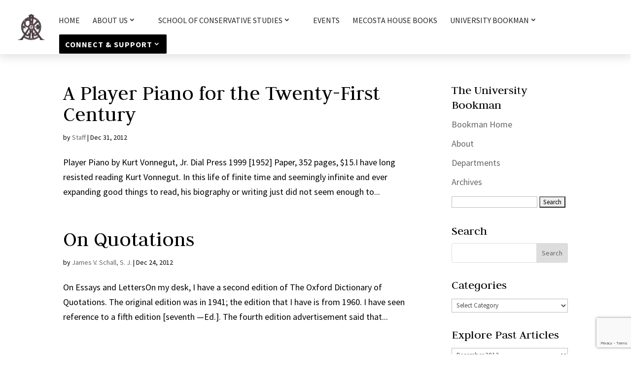

--- FILE ---
content_type: text/html; charset=utf-8
request_url: https://www.google.com/recaptcha/api2/anchor?ar=1&k=6LcMUc8UAAAAAIXVDORYarSXQOjT44iSnDa4K9q5&co=aHR0cHM6Ly9raXJrY2VudGVyLm9yZzo0NDM.&hl=en&v=PoyoqOPhxBO7pBk68S4YbpHZ&size=invisible&anchor-ms=20000&execute-ms=30000&cb=s4rat2he02gv
body_size: 48638
content:
<!DOCTYPE HTML><html dir="ltr" lang="en"><head><meta http-equiv="Content-Type" content="text/html; charset=UTF-8">
<meta http-equiv="X-UA-Compatible" content="IE=edge">
<title>reCAPTCHA</title>
<style type="text/css">
/* cyrillic-ext */
@font-face {
  font-family: 'Roboto';
  font-style: normal;
  font-weight: 400;
  font-stretch: 100%;
  src: url(//fonts.gstatic.com/s/roboto/v48/KFO7CnqEu92Fr1ME7kSn66aGLdTylUAMa3GUBHMdazTgWw.woff2) format('woff2');
  unicode-range: U+0460-052F, U+1C80-1C8A, U+20B4, U+2DE0-2DFF, U+A640-A69F, U+FE2E-FE2F;
}
/* cyrillic */
@font-face {
  font-family: 'Roboto';
  font-style: normal;
  font-weight: 400;
  font-stretch: 100%;
  src: url(//fonts.gstatic.com/s/roboto/v48/KFO7CnqEu92Fr1ME7kSn66aGLdTylUAMa3iUBHMdazTgWw.woff2) format('woff2');
  unicode-range: U+0301, U+0400-045F, U+0490-0491, U+04B0-04B1, U+2116;
}
/* greek-ext */
@font-face {
  font-family: 'Roboto';
  font-style: normal;
  font-weight: 400;
  font-stretch: 100%;
  src: url(//fonts.gstatic.com/s/roboto/v48/KFO7CnqEu92Fr1ME7kSn66aGLdTylUAMa3CUBHMdazTgWw.woff2) format('woff2');
  unicode-range: U+1F00-1FFF;
}
/* greek */
@font-face {
  font-family: 'Roboto';
  font-style: normal;
  font-weight: 400;
  font-stretch: 100%;
  src: url(//fonts.gstatic.com/s/roboto/v48/KFO7CnqEu92Fr1ME7kSn66aGLdTylUAMa3-UBHMdazTgWw.woff2) format('woff2');
  unicode-range: U+0370-0377, U+037A-037F, U+0384-038A, U+038C, U+038E-03A1, U+03A3-03FF;
}
/* math */
@font-face {
  font-family: 'Roboto';
  font-style: normal;
  font-weight: 400;
  font-stretch: 100%;
  src: url(//fonts.gstatic.com/s/roboto/v48/KFO7CnqEu92Fr1ME7kSn66aGLdTylUAMawCUBHMdazTgWw.woff2) format('woff2');
  unicode-range: U+0302-0303, U+0305, U+0307-0308, U+0310, U+0312, U+0315, U+031A, U+0326-0327, U+032C, U+032F-0330, U+0332-0333, U+0338, U+033A, U+0346, U+034D, U+0391-03A1, U+03A3-03A9, U+03B1-03C9, U+03D1, U+03D5-03D6, U+03F0-03F1, U+03F4-03F5, U+2016-2017, U+2034-2038, U+203C, U+2040, U+2043, U+2047, U+2050, U+2057, U+205F, U+2070-2071, U+2074-208E, U+2090-209C, U+20D0-20DC, U+20E1, U+20E5-20EF, U+2100-2112, U+2114-2115, U+2117-2121, U+2123-214F, U+2190, U+2192, U+2194-21AE, U+21B0-21E5, U+21F1-21F2, U+21F4-2211, U+2213-2214, U+2216-22FF, U+2308-230B, U+2310, U+2319, U+231C-2321, U+2336-237A, U+237C, U+2395, U+239B-23B7, U+23D0, U+23DC-23E1, U+2474-2475, U+25AF, U+25B3, U+25B7, U+25BD, U+25C1, U+25CA, U+25CC, U+25FB, U+266D-266F, U+27C0-27FF, U+2900-2AFF, U+2B0E-2B11, U+2B30-2B4C, U+2BFE, U+3030, U+FF5B, U+FF5D, U+1D400-1D7FF, U+1EE00-1EEFF;
}
/* symbols */
@font-face {
  font-family: 'Roboto';
  font-style: normal;
  font-weight: 400;
  font-stretch: 100%;
  src: url(//fonts.gstatic.com/s/roboto/v48/KFO7CnqEu92Fr1ME7kSn66aGLdTylUAMaxKUBHMdazTgWw.woff2) format('woff2');
  unicode-range: U+0001-000C, U+000E-001F, U+007F-009F, U+20DD-20E0, U+20E2-20E4, U+2150-218F, U+2190, U+2192, U+2194-2199, U+21AF, U+21E6-21F0, U+21F3, U+2218-2219, U+2299, U+22C4-22C6, U+2300-243F, U+2440-244A, U+2460-24FF, U+25A0-27BF, U+2800-28FF, U+2921-2922, U+2981, U+29BF, U+29EB, U+2B00-2BFF, U+4DC0-4DFF, U+FFF9-FFFB, U+10140-1018E, U+10190-1019C, U+101A0, U+101D0-101FD, U+102E0-102FB, U+10E60-10E7E, U+1D2C0-1D2D3, U+1D2E0-1D37F, U+1F000-1F0FF, U+1F100-1F1AD, U+1F1E6-1F1FF, U+1F30D-1F30F, U+1F315, U+1F31C, U+1F31E, U+1F320-1F32C, U+1F336, U+1F378, U+1F37D, U+1F382, U+1F393-1F39F, U+1F3A7-1F3A8, U+1F3AC-1F3AF, U+1F3C2, U+1F3C4-1F3C6, U+1F3CA-1F3CE, U+1F3D4-1F3E0, U+1F3ED, U+1F3F1-1F3F3, U+1F3F5-1F3F7, U+1F408, U+1F415, U+1F41F, U+1F426, U+1F43F, U+1F441-1F442, U+1F444, U+1F446-1F449, U+1F44C-1F44E, U+1F453, U+1F46A, U+1F47D, U+1F4A3, U+1F4B0, U+1F4B3, U+1F4B9, U+1F4BB, U+1F4BF, U+1F4C8-1F4CB, U+1F4D6, U+1F4DA, U+1F4DF, U+1F4E3-1F4E6, U+1F4EA-1F4ED, U+1F4F7, U+1F4F9-1F4FB, U+1F4FD-1F4FE, U+1F503, U+1F507-1F50B, U+1F50D, U+1F512-1F513, U+1F53E-1F54A, U+1F54F-1F5FA, U+1F610, U+1F650-1F67F, U+1F687, U+1F68D, U+1F691, U+1F694, U+1F698, U+1F6AD, U+1F6B2, U+1F6B9-1F6BA, U+1F6BC, U+1F6C6-1F6CF, U+1F6D3-1F6D7, U+1F6E0-1F6EA, U+1F6F0-1F6F3, U+1F6F7-1F6FC, U+1F700-1F7FF, U+1F800-1F80B, U+1F810-1F847, U+1F850-1F859, U+1F860-1F887, U+1F890-1F8AD, U+1F8B0-1F8BB, U+1F8C0-1F8C1, U+1F900-1F90B, U+1F93B, U+1F946, U+1F984, U+1F996, U+1F9E9, U+1FA00-1FA6F, U+1FA70-1FA7C, U+1FA80-1FA89, U+1FA8F-1FAC6, U+1FACE-1FADC, U+1FADF-1FAE9, U+1FAF0-1FAF8, U+1FB00-1FBFF;
}
/* vietnamese */
@font-face {
  font-family: 'Roboto';
  font-style: normal;
  font-weight: 400;
  font-stretch: 100%;
  src: url(//fonts.gstatic.com/s/roboto/v48/KFO7CnqEu92Fr1ME7kSn66aGLdTylUAMa3OUBHMdazTgWw.woff2) format('woff2');
  unicode-range: U+0102-0103, U+0110-0111, U+0128-0129, U+0168-0169, U+01A0-01A1, U+01AF-01B0, U+0300-0301, U+0303-0304, U+0308-0309, U+0323, U+0329, U+1EA0-1EF9, U+20AB;
}
/* latin-ext */
@font-face {
  font-family: 'Roboto';
  font-style: normal;
  font-weight: 400;
  font-stretch: 100%;
  src: url(//fonts.gstatic.com/s/roboto/v48/KFO7CnqEu92Fr1ME7kSn66aGLdTylUAMa3KUBHMdazTgWw.woff2) format('woff2');
  unicode-range: U+0100-02BA, U+02BD-02C5, U+02C7-02CC, U+02CE-02D7, U+02DD-02FF, U+0304, U+0308, U+0329, U+1D00-1DBF, U+1E00-1E9F, U+1EF2-1EFF, U+2020, U+20A0-20AB, U+20AD-20C0, U+2113, U+2C60-2C7F, U+A720-A7FF;
}
/* latin */
@font-face {
  font-family: 'Roboto';
  font-style: normal;
  font-weight: 400;
  font-stretch: 100%;
  src: url(//fonts.gstatic.com/s/roboto/v48/KFO7CnqEu92Fr1ME7kSn66aGLdTylUAMa3yUBHMdazQ.woff2) format('woff2');
  unicode-range: U+0000-00FF, U+0131, U+0152-0153, U+02BB-02BC, U+02C6, U+02DA, U+02DC, U+0304, U+0308, U+0329, U+2000-206F, U+20AC, U+2122, U+2191, U+2193, U+2212, U+2215, U+FEFF, U+FFFD;
}
/* cyrillic-ext */
@font-face {
  font-family: 'Roboto';
  font-style: normal;
  font-weight: 500;
  font-stretch: 100%;
  src: url(//fonts.gstatic.com/s/roboto/v48/KFO7CnqEu92Fr1ME7kSn66aGLdTylUAMa3GUBHMdazTgWw.woff2) format('woff2');
  unicode-range: U+0460-052F, U+1C80-1C8A, U+20B4, U+2DE0-2DFF, U+A640-A69F, U+FE2E-FE2F;
}
/* cyrillic */
@font-face {
  font-family: 'Roboto';
  font-style: normal;
  font-weight: 500;
  font-stretch: 100%;
  src: url(//fonts.gstatic.com/s/roboto/v48/KFO7CnqEu92Fr1ME7kSn66aGLdTylUAMa3iUBHMdazTgWw.woff2) format('woff2');
  unicode-range: U+0301, U+0400-045F, U+0490-0491, U+04B0-04B1, U+2116;
}
/* greek-ext */
@font-face {
  font-family: 'Roboto';
  font-style: normal;
  font-weight: 500;
  font-stretch: 100%;
  src: url(//fonts.gstatic.com/s/roboto/v48/KFO7CnqEu92Fr1ME7kSn66aGLdTylUAMa3CUBHMdazTgWw.woff2) format('woff2');
  unicode-range: U+1F00-1FFF;
}
/* greek */
@font-face {
  font-family: 'Roboto';
  font-style: normal;
  font-weight: 500;
  font-stretch: 100%;
  src: url(//fonts.gstatic.com/s/roboto/v48/KFO7CnqEu92Fr1ME7kSn66aGLdTylUAMa3-UBHMdazTgWw.woff2) format('woff2');
  unicode-range: U+0370-0377, U+037A-037F, U+0384-038A, U+038C, U+038E-03A1, U+03A3-03FF;
}
/* math */
@font-face {
  font-family: 'Roboto';
  font-style: normal;
  font-weight: 500;
  font-stretch: 100%;
  src: url(//fonts.gstatic.com/s/roboto/v48/KFO7CnqEu92Fr1ME7kSn66aGLdTylUAMawCUBHMdazTgWw.woff2) format('woff2');
  unicode-range: U+0302-0303, U+0305, U+0307-0308, U+0310, U+0312, U+0315, U+031A, U+0326-0327, U+032C, U+032F-0330, U+0332-0333, U+0338, U+033A, U+0346, U+034D, U+0391-03A1, U+03A3-03A9, U+03B1-03C9, U+03D1, U+03D5-03D6, U+03F0-03F1, U+03F4-03F5, U+2016-2017, U+2034-2038, U+203C, U+2040, U+2043, U+2047, U+2050, U+2057, U+205F, U+2070-2071, U+2074-208E, U+2090-209C, U+20D0-20DC, U+20E1, U+20E5-20EF, U+2100-2112, U+2114-2115, U+2117-2121, U+2123-214F, U+2190, U+2192, U+2194-21AE, U+21B0-21E5, U+21F1-21F2, U+21F4-2211, U+2213-2214, U+2216-22FF, U+2308-230B, U+2310, U+2319, U+231C-2321, U+2336-237A, U+237C, U+2395, U+239B-23B7, U+23D0, U+23DC-23E1, U+2474-2475, U+25AF, U+25B3, U+25B7, U+25BD, U+25C1, U+25CA, U+25CC, U+25FB, U+266D-266F, U+27C0-27FF, U+2900-2AFF, U+2B0E-2B11, U+2B30-2B4C, U+2BFE, U+3030, U+FF5B, U+FF5D, U+1D400-1D7FF, U+1EE00-1EEFF;
}
/* symbols */
@font-face {
  font-family: 'Roboto';
  font-style: normal;
  font-weight: 500;
  font-stretch: 100%;
  src: url(//fonts.gstatic.com/s/roboto/v48/KFO7CnqEu92Fr1ME7kSn66aGLdTylUAMaxKUBHMdazTgWw.woff2) format('woff2');
  unicode-range: U+0001-000C, U+000E-001F, U+007F-009F, U+20DD-20E0, U+20E2-20E4, U+2150-218F, U+2190, U+2192, U+2194-2199, U+21AF, U+21E6-21F0, U+21F3, U+2218-2219, U+2299, U+22C4-22C6, U+2300-243F, U+2440-244A, U+2460-24FF, U+25A0-27BF, U+2800-28FF, U+2921-2922, U+2981, U+29BF, U+29EB, U+2B00-2BFF, U+4DC0-4DFF, U+FFF9-FFFB, U+10140-1018E, U+10190-1019C, U+101A0, U+101D0-101FD, U+102E0-102FB, U+10E60-10E7E, U+1D2C0-1D2D3, U+1D2E0-1D37F, U+1F000-1F0FF, U+1F100-1F1AD, U+1F1E6-1F1FF, U+1F30D-1F30F, U+1F315, U+1F31C, U+1F31E, U+1F320-1F32C, U+1F336, U+1F378, U+1F37D, U+1F382, U+1F393-1F39F, U+1F3A7-1F3A8, U+1F3AC-1F3AF, U+1F3C2, U+1F3C4-1F3C6, U+1F3CA-1F3CE, U+1F3D4-1F3E0, U+1F3ED, U+1F3F1-1F3F3, U+1F3F5-1F3F7, U+1F408, U+1F415, U+1F41F, U+1F426, U+1F43F, U+1F441-1F442, U+1F444, U+1F446-1F449, U+1F44C-1F44E, U+1F453, U+1F46A, U+1F47D, U+1F4A3, U+1F4B0, U+1F4B3, U+1F4B9, U+1F4BB, U+1F4BF, U+1F4C8-1F4CB, U+1F4D6, U+1F4DA, U+1F4DF, U+1F4E3-1F4E6, U+1F4EA-1F4ED, U+1F4F7, U+1F4F9-1F4FB, U+1F4FD-1F4FE, U+1F503, U+1F507-1F50B, U+1F50D, U+1F512-1F513, U+1F53E-1F54A, U+1F54F-1F5FA, U+1F610, U+1F650-1F67F, U+1F687, U+1F68D, U+1F691, U+1F694, U+1F698, U+1F6AD, U+1F6B2, U+1F6B9-1F6BA, U+1F6BC, U+1F6C6-1F6CF, U+1F6D3-1F6D7, U+1F6E0-1F6EA, U+1F6F0-1F6F3, U+1F6F7-1F6FC, U+1F700-1F7FF, U+1F800-1F80B, U+1F810-1F847, U+1F850-1F859, U+1F860-1F887, U+1F890-1F8AD, U+1F8B0-1F8BB, U+1F8C0-1F8C1, U+1F900-1F90B, U+1F93B, U+1F946, U+1F984, U+1F996, U+1F9E9, U+1FA00-1FA6F, U+1FA70-1FA7C, U+1FA80-1FA89, U+1FA8F-1FAC6, U+1FACE-1FADC, U+1FADF-1FAE9, U+1FAF0-1FAF8, U+1FB00-1FBFF;
}
/* vietnamese */
@font-face {
  font-family: 'Roboto';
  font-style: normal;
  font-weight: 500;
  font-stretch: 100%;
  src: url(//fonts.gstatic.com/s/roboto/v48/KFO7CnqEu92Fr1ME7kSn66aGLdTylUAMa3OUBHMdazTgWw.woff2) format('woff2');
  unicode-range: U+0102-0103, U+0110-0111, U+0128-0129, U+0168-0169, U+01A0-01A1, U+01AF-01B0, U+0300-0301, U+0303-0304, U+0308-0309, U+0323, U+0329, U+1EA0-1EF9, U+20AB;
}
/* latin-ext */
@font-face {
  font-family: 'Roboto';
  font-style: normal;
  font-weight: 500;
  font-stretch: 100%;
  src: url(//fonts.gstatic.com/s/roboto/v48/KFO7CnqEu92Fr1ME7kSn66aGLdTylUAMa3KUBHMdazTgWw.woff2) format('woff2');
  unicode-range: U+0100-02BA, U+02BD-02C5, U+02C7-02CC, U+02CE-02D7, U+02DD-02FF, U+0304, U+0308, U+0329, U+1D00-1DBF, U+1E00-1E9F, U+1EF2-1EFF, U+2020, U+20A0-20AB, U+20AD-20C0, U+2113, U+2C60-2C7F, U+A720-A7FF;
}
/* latin */
@font-face {
  font-family: 'Roboto';
  font-style: normal;
  font-weight: 500;
  font-stretch: 100%;
  src: url(//fonts.gstatic.com/s/roboto/v48/KFO7CnqEu92Fr1ME7kSn66aGLdTylUAMa3yUBHMdazQ.woff2) format('woff2');
  unicode-range: U+0000-00FF, U+0131, U+0152-0153, U+02BB-02BC, U+02C6, U+02DA, U+02DC, U+0304, U+0308, U+0329, U+2000-206F, U+20AC, U+2122, U+2191, U+2193, U+2212, U+2215, U+FEFF, U+FFFD;
}
/* cyrillic-ext */
@font-face {
  font-family: 'Roboto';
  font-style: normal;
  font-weight: 900;
  font-stretch: 100%;
  src: url(//fonts.gstatic.com/s/roboto/v48/KFO7CnqEu92Fr1ME7kSn66aGLdTylUAMa3GUBHMdazTgWw.woff2) format('woff2');
  unicode-range: U+0460-052F, U+1C80-1C8A, U+20B4, U+2DE0-2DFF, U+A640-A69F, U+FE2E-FE2F;
}
/* cyrillic */
@font-face {
  font-family: 'Roboto';
  font-style: normal;
  font-weight: 900;
  font-stretch: 100%;
  src: url(//fonts.gstatic.com/s/roboto/v48/KFO7CnqEu92Fr1ME7kSn66aGLdTylUAMa3iUBHMdazTgWw.woff2) format('woff2');
  unicode-range: U+0301, U+0400-045F, U+0490-0491, U+04B0-04B1, U+2116;
}
/* greek-ext */
@font-face {
  font-family: 'Roboto';
  font-style: normal;
  font-weight: 900;
  font-stretch: 100%;
  src: url(//fonts.gstatic.com/s/roboto/v48/KFO7CnqEu92Fr1ME7kSn66aGLdTylUAMa3CUBHMdazTgWw.woff2) format('woff2');
  unicode-range: U+1F00-1FFF;
}
/* greek */
@font-face {
  font-family: 'Roboto';
  font-style: normal;
  font-weight: 900;
  font-stretch: 100%;
  src: url(//fonts.gstatic.com/s/roboto/v48/KFO7CnqEu92Fr1ME7kSn66aGLdTylUAMa3-UBHMdazTgWw.woff2) format('woff2');
  unicode-range: U+0370-0377, U+037A-037F, U+0384-038A, U+038C, U+038E-03A1, U+03A3-03FF;
}
/* math */
@font-face {
  font-family: 'Roboto';
  font-style: normal;
  font-weight: 900;
  font-stretch: 100%;
  src: url(//fonts.gstatic.com/s/roboto/v48/KFO7CnqEu92Fr1ME7kSn66aGLdTylUAMawCUBHMdazTgWw.woff2) format('woff2');
  unicode-range: U+0302-0303, U+0305, U+0307-0308, U+0310, U+0312, U+0315, U+031A, U+0326-0327, U+032C, U+032F-0330, U+0332-0333, U+0338, U+033A, U+0346, U+034D, U+0391-03A1, U+03A3-03A9, U+03B1-03C9, U+03D1, U+03D5-03D6, U+03F0-03F1, U+03F4-03F5, U+2016-2017, U+2034-2038, U+203C, U+2040, U+2043, U+2047, U+2050, U+2057, U+205F, U+2070-2071, U+2074-208E, U+2090-209C, U+20D0-20DC, U+20E1, U+20E5-20EF, U+2100-2112, U+2114-2115, U+2117-2121, U+2123-214F, U+2190, U+2192, U+2194-21AE, U+21B0-21E5, U+21F1-21F2, U+21F4-2211, U+2213-2214, U+2216-22FF, U+2308-230B, U+2310, U+2319, U+231C-2321, U+2336-237A, U+237C, U+2395, U+239B-23B7, U+23D0, U+23DC-23E1, U+2474-2475, U+25AF, U+25B3, U+25B7, U+25BD, U+25C1, U+25CA, U+25CC, U+25FB, U+266D-266F, U+27C0-27FF, U+2900-2AFF, U+2B0E-2B11, U+2B30-2B4C, U+2BFE, U+3030, U+FF5B, U+FF5D, U+1D400-1D7FF, U+1EE00-1EEFF;
}
/* symbols */
@font-face {
  font-family: 'Roboto';
  font-style: normal;
  font-weight: 900;
  font-stretch: 100%;
  src: url(//fonts.gstatic.com/s/roboto/v48/KFO7CnqEu92Fr1ME7kSn66aGLdTylUAMaxKUBHMdazTgWw.woff2) format('woff2');
  unicode-range: U+0001-000C, U+000E-001F, U+007F-009F, U+20DD-20E0, U+20E2-20E4, U+2150-218F, U+2190, U+2192, U+2194-2199, U+21AF, U+21E6-21F0, U+21F3, U+2218-2219, U+2299, U+22C4-22C6, U+2300-243F, U+2440-244A, U+2460-24FF, U+25A0-27BF, U+2800-28FF, U+2921-2922, U+2981, U+29BF, U+29EB, U+2B00-2BFF, U+4DC0-4DFF, U+FFF9-FFFB, U+10140-1018E, U+10190-1019C, U+101A0, U+101D0-101FD, U+102E0-102FB, U+10E60-10E7E, U+1D2C0-1D2D3, U+1D2E0-1D37F, U+1F000-1F0FF, U+1F100-1F1AD, U+1F1E6-1F1FF, U+1F30D-1F30F, U+1F315, U+1F31C, U+1F31E, U+1F320-1F32C, U+1F336, U+1F378, U+1F37D, U+1F382, U+1F393-1F39F, U+1F3A7-1F3A8, U+1F3AC-1F3AF, U+1F3C2, U+1F3C4-1F3C6, U+1F3CA-1F3CE, U+1F3D4-1F3E0, U+1F3ED, U+1F3F1-1F3F3, U+1F3F5-1F3F7, U+1F408, U+1F415, U+1F41F, U+1F426, U+1F43F, U+1F441-1F442, U+1F444, U+1F446-1F449, U+1F44C-1F44E, U+1F453, U+1F46A, U+1F47D, U+1F4A3, U+1F4B0, U+1F4B3, U+1F4B9, U+1F4BB, U+1F4BF, U+1F4C8-1F4CB, U+1F4D6, U+1F4DA, U+1F4DF, U+1F4E3-1F4E6, U+1F4EA-1F4ED, U+1F4F7, U+1F4F9-1F4FB, U+1F4FD-1F4FE, U+1F503, U+1F507-1F50B, U+1F50D, U+1F512-1F513, U+1F53E-1F54A, U+1F54F-1F5FA, U+1F610, U+1F650-1F67F, U+1F687, U+1F68D, U+1F691, U+1F694, U+1F698, U+1F6AD, U+1F6B2, U+1F6B9-1F6BA, U+1F6BC, U+1F6C6-1F6CF, U+1F6D3-1F6D7, U+1F6E0-1F6EA, U+1F6F0-1F6F3, U+1F6F7-1F6FC, U+1F700-1F7FF, U+1F800-1F80B, U+1F810-1F847, U+1F850-1F859, U+1F860-1F887, U+1F890-1F8AD, U+1F8B0-1F8BB, U+1F8C0-1F8C1, U+1F900-1F90B, U+1F93B, U+1F946, U+1F984, U+1F996, U+1F9E9, U+1FA00-1FA6F, U+1FA70-1FA7C, U+1FA80-1FA89, U+1FA8F-1FAC6, U+1FACE-1FADC, U+1FADF-1FAE9, U+1FAF0-1FAF8, U+1FB00-1FBFF;
}
/* vietnamese */
@font-face {
  font-family: 'Roboto';
  font-style: normal;
  font-weight: 900;
  font-stretch: 100%;
  src: url(//fonts.gstatic.com/s/roboto/v48/KFO7CnqEu92Fr1ME7kSn66aGLdTylUAMa3OUBHMdazTgWw.woff2) format('woff2');
  unicode-range: U+0102-0103, U+0110-0111, U+0128-0129, U+0168-0169, U+01A0-01A1, U+01AF-01B0, U+0300-0301, U+0303-0304, U+0308-0309, U+0323, U+0329, U+1EA0-1EF9, U+20AB;
}
/* latin-ext */
@font-face {
  font-family: 'Roboto';
  font-style: normal;
  font-weight: 900;
  font-stretch: 100%;
  src: url(//fonts.gstatic.com/s/roboto/v48/KFO7CnqEu92Fr1ME7kSn66aGLdTylUAMa3KUBHMdazTgWw.woff2) format('woff2');
  unicode-range: U+0100-02BA, U+02BD-02C5, U+02C7-02CC, U+02CE-02D7, U+02DD-02FF, U+0304, U+0308, U+0329, U+1D00-1DBF, U+1E00-1E9F, U+1EF2-1EFF, U+2020, U+20A0-20AB, U+20AD-20C0, U+2113, U+2C60-2C7F, U+A720-A7FF;
}
/* latin */
@font-face {
  font-family: 'Roboto';
  font-style: normal;
  font-weight: 900;
  font-stretch: 100%;
  src: url(//fonts.gstatic.com/s/roboto/v48/KFO7CnqEu92Fr1ME7kSn66aGLdTylUAMa3yUBHMdazQ.woff2) format('woff2');
  unicode-range: U+0000-00FF, U+0131, U+0152-0153, U+02BB-02BC, U+02C6, U+02DA, U+02DC, U+0304, U+0308, U+0329, U+2000-206F, U+20AC, U+2122, U+2191, U+2193, U+2212, U+2215, U+FEFF, U+FFFD;
}

</style>
<link rel="stylesheet" type="text/css" href="https://www.gstatic.com/recaptcha/releases/PoyoqOPhxBO7pBk68S4YbpHZ/styles__ltr.css">
<script nonce="edCsffyLMlrQkzdnSwqYhg" type="text/javascript">window['__recaptcha_api'] = 'https://www.google.com/recaptcha/api2/';</script>
<script type="text/javascript" src="https://www.gstatic.com/recaptcha/releases/PoyoqOPhxBO7pBk68S4YbpHZ/recaptcha__en.js" nonce="edCsffyLMlrQkzdnSwqYhg">
      
    </script></head>
<body><div id="rc-anchor-alert" class="rc-anchor-alert"></div>
<input type="hidden" id="recaptcha-token" value="[base64]">
<script type="text/javascript" nonce="edCsffyLMlrQkzdnSwqYhg">
      recaptcha.anchor.Main.init("[\x22ainput\x22,[\x22bgdata\x22,\x22\x22,\[base64]/[base64]/MjU1Ong/[base64]/[base64]/[base64]/[base64]/[base64]/[base64]/[base64]/[base64]/[base64]/[base64]/[base64]/[base64]/[base64]/[base64]/[base64]\\u003d\x22,\[base64]\\u003d\\u003d\x22,\x22woYVPzk/w7VAYMK+w6JcwpHCvMK+GVvCrcKeWisew7ciw61MczPCvMOkCkPDuSM8CDwSeBIYwrV8WjTDjSnDqcKhPTh3BMKLPMKSwrVIWhbDgH3CumI/w5IvUHLDkMOvwoTDrhLDhcOKccOtw609GghVKh3Dri1CwrfDn8O+GzfDjcK1LARFB8OAw7HDkcKyw6/CiBrClcOeJ3LCvMK8w4wwwqHCnh3ClMOAM8Opw7sCO2E8wqHChRh2bQHDgDwRUhAhw6AZw6XDpcOnw7UELT0jOTwkwo7DjWTCvno6CMKrECTDu8OdcATDmBnDsMKWfxpndcK8w7TDnEoIw5zChsOdS8OKw6fCu8OSw71Yw7bDoMKGXDzCnlRCwr3DqcO/w5MSdyjDl8OUc8KZw60VG8OSw7vCp8O2w4DCt8ONPcOVwoTDisK6bB4XbjZVMGAiwrM1Qg51CncAEMKwFsOqWnrDscOrETQzw5bDgBHCs8KpBcONAMOdwr3CuVgRUyB1w7xUFsK5w4McDcO4w6HDj0DCjioEw7jDtmZBw79UAmFMw6/Cm8OoP2nDn8KbGcOpV8KvfcO6w4nCkXTDqMKtG8OuFX7DtSzCs8OOw77CpzZoSsOYwo9lJX50f1PCvk0va8K1w51iwoELUV7CkmzCgHwlwplDw6/Dh8ODwo7Di8O+LgZdwooXdMKgelgsIRnChkJrcAZrwqgtaX9fRkBdSUZGDBsJw7s4G0XCo8OsRMO0wrfDlh7DosO0FsOMYn9GwqrDgcKXegsRwrAQQ8KFw6HCsB3DiMKETCDCl8KZw4/[base64]/CsMOUw71TeMK8RmLCtRfDjjnCpMK7CwZfY8Ojw4PCgSnCoMOxwo3Do39DdGHCkMO3w4vCv8OvwpTChRFYwofDmsOhwrNDw4UTw54FIVE9w4rDtMKkGQ7ChcOsRj3DsFTDksOjNk5zwok5wpRfw4dBw4XDhQsuw7YaIcO9w4QqwrPDnwduTcOzwrzDu8OsFMOVaAR/dWwXURTCj8OvYsONCMO6w54FdMOgIMOPecKIM8KnwpTCsS7DuwV8djzCt8KWaSDDmsOlw7/CuMOFUhHDkMOpfBF2Rl/DrFBZwqbCucKudcOUZcOmw73DpzjCunBVw5fDs8KoLDzDskcqajLCjUoGNCJHcGbCh2Z1wo4OwoklTxVQwopoLsK8QMKkM8Oawo3Cq8Kxwq/Cl0rChD5Pw6VPw7wWOjnClGvCn1MhMMOWw7siYEfCjMOdQcKYNsKBZcKwCMO3w43DrjfChHvDh0JTMcKrYMOqGcOYwpZfDSFZw4xCaRhEacOuZCE4BsKkeG0nw7bCrz0KICdJOsO4wqoSR3/[base64]/DosKmSTA4wo/CgVZPw7rCoQ1/UE/Do8OFwqcKwr3DicOMwqwRwrgsUcO8w7DCrGDCosOgwqrDvcO/wpB+w44qXBzDkghPwrZMw69mPADCtwAUD8OWUkpofg3Do8KnwoPCpGHCtsOdw5ZbGsOxPsKEwogaw5jDrMKoR8Klw4cUw6Y2w5hdQmnDgj1vwo83w6cHwofDgsOQGcOKwqfDpB8Pw4k5YsOSTE/Cqwhxw6ofeHx1w6PCnGtkaMKPUMO5VsKFNsKjRG7Cs1fDqcOgBsKQD1bCqX7DncOsHcOkw7lIbMKBUsKSw7nCjMO/[base64]/CosOKwrgmwqfCtsKEFhjCrMOTwqVGwofColbChsODKxPCk8Kpw6UKw7sSwozCi8K+wplEw53CsETDvcOIwrlhKj7ChMKVbU7DgVstQBLCt8KwCcK0QsOFw7d3GMK+w7Z1QWVTJijCoy4gHAp8w4NYFnsST34LK2R/w7Uzw7ATwqBvwrDCmBcBw4k/w48sRcOpw7UaC8K/F8Ovw5Z7w49xYUhnw79oSsKkw4Fjw6fDulVkw79EasKtchtswrLClsOYecO1wqwsLiw4O8KsG2rDuR5VwqXDrsORF3jCsgvCkcOtLMKMUMKfeMOgwq7Ck3ASwoEmwpHDi1zCvsONM8OGwpzDv8O1w7Q1wrd3w6wGHRvClsKfPcKtMcODcG/Dq2HDisKpw5bDiWQZwr9Pw7XDjMOEwpBUwoTClsKka8KHccKvG8KFZk7Ds3ZRwrPDm3xhWQ7Cu8OAZU12FsO6A8KOw4J+RVjDs8KiCcOIWg/Do2PCicKNw6zCsk5vwpkJwrtmw7fDjQHCgMKFFTg0wowxwobDrcK0woPCo8OFwpRfwoDDgsKnw43DpcKVwpnDjTfCslN/Dg07wobDvcOLw58NZmI+ZFzDnCkSE8Khw7kXw77DpMKqw4LDi8Ofwr0/w6cPKsO7wqclw6VuC8ORwrjCslLChsOaw7rDiMOPPMKaWsOpwrl/FsOXbMOBeWvCr8KXw4/DmhrCm8K8wq07wpPCjcKUwpjCsVpowo/[base64]/ChsO+wpTDpsK+J0EqL01PFwzCksOgw5HCjsKGw73DkMOjQMKuNRZtHi8vwpMhJcOkLBjCssKUwoYpw5nCkXMZwpPCi8OqworDjgvDs8Okw6HDgcOVwrxEwq9AHsK5wrzDrsKXLMOnOcOUwrTDpsO5OFvCqTPDtk/[base64]/wpN0ClLDgcOZcsOnYR3Cv3DCjUhAAMOswodbCxMnZm/DpMOWQCzCq8OZw6VvP8KSwqTDicO/dcOrSsKXwrLCmsKVw47DiQ53w4rCmsKSdMKuWcKpdMKsKHnCi0nCtcORP8OjNxQgw5lNwpzCokbDvkoNKMKPE3zCr3wbw6AcLFvCowXCpE/CqUvDt8OFw5LDp8OkwpXDoAzDv2nDrMOvwqNZIMKYw6w1w6XCm1JJwo9yJGvDtWDDmsK3wqsBUmTDqgXDm8KZaWDCpFJaD0U6woUsF8Kdw6/ChsORYsKKMxF2Sl83wrhew5jCusK4BHpVAMKww6EUwrJtYkxWWDfDncOOFic5KQ3DusKxwp/ChXfCi8KiJwZ7WgTDkcKqdj3Cu8OdwpPDojzDrgYWUsKQw497w4bDrRgMwo/[base64]/wrQDMBDCvVrCiMKCZF/[base64]/CrlHDn3sBIibDsUoZegnDlsOrIsOYw4pIwocew70xajJcFWDCjsKKw4jDoGJcwqXDtj/[base64]/CsMOxwo4YNRQqw6UzworDusOMwpMHwpcCw5PDn3gDwrNOwoh+woo2wpFPwr/CtcKKOXbDoFpwwrBSdAw7wo7Cu8OPAMK9G2DDuMKEe8KSwqbDqsOpLsKpw7rCtMOvwrhuw7gWLsO/w5cuwrAjA0peXUZxB8KgT0zDucKzXcKma8Oaw4UPw7BXaDM0RsO/wpPDlAYVJMOZw4jCl8OYw7jDn3o3w6jCm1BvwogMw7Bgw6/DmMONwrgAdMKQGQ8KcEfDhHxFwpcHFhtcwp/ClMKNw7XClEUUw6rDg8OyNS/CtsO4w5vDgMK6wpnCnXvCocKRD8OMTsKgwoTCpcOjw5bCj8K1w7/CtsK5wqdhcQkfwq/DlmfClyJDacK9IcK3w4HCh8Kbw48iwpHDgMKYwoI9EXYSDXVwwpUTwp3DgMOtM8OXLw3Cs8OWwp/CmsOUesOITMOBAMKkWsKJTjDDllzCiwzDjlPCssOFGzrDhnbDs8KMw5cKwrDChw58wo3DisODQ8KneQIUfFx0w45tHMOew7rDrmIACsKZwr4Fw4gOK2/ClWVJWmIbIm3CiXRIfGDCgS3DnEFzw4DDkTZ4w5bCrMKPCXtOw6HCk8K4w4N/w4lIw5JNeMKlwozCqybDhHbCrlVAw7fClUrDlsK+w5g2wqMqYsKew6jCisOZwrlXw58Lw7LCghvCgDkXRw/[base64]/JgbCosONHzIdwpYCDRt0w78MambCgS3DvzYzLsOvWcKFw6XDpkXDr8KOwonDh0XDs1PDi0LCscK/w4g0w4AlDUIiMcKWwofCkzTCr8OIwrXCsxN4JGB/[base64]/Du2PDu8KQAWMrYwXCkMK6w6prLXvDrsOVVC7DqgfCgMOOcMK7GcKVXcKYw4xLwqTColDCjA/DlAsgw6vCrcKHYgVKw794ecOrbMOhw7ptPcOnIV1pcXFPwqciEyPCpynCvMKsUmfDvcK7wrTDnMKDNR8Cwr/CjsO2w73Cs1XCjAIMbBZVJsOuLcO+MsO5XsKDwoYVwqrClsKucMKaZV7CjhtHw60VdMKrw5/DusK9wpVzwoV5Mi3ClVDCuHnDpTbChFxWwogWXjEpLyZEw5ROAcOQwpvDpFzCosORD2rDpifCpxTCuFtVaGMLTy1yw7V8CcKdLcOkw5lTe3/[base64]/CksOaExk1w60HfcKTYS/Ci3bCiMKdwpEVK200wo1rw4V5CsK7LMOiw6oARXx6RGvCi8OMScOzecK1JcO1w707wrsEwobCmsKBw4sSIXHCncK6w7ksDlLDj8Orw6jCtcOVw6JmwrBNRnDDnBHCjxHDksOAw7nCriQrUcKwwqzDj3lsLRjCkwx1wqEiIsOfXlN/[base64]/Cv3IQw701U3TDqcKswpM2HsO6w73DkyrCuVDCnQduXcOXecOOcsOJHScjHidJwr0wwrHCsCEvF8O4wqLDtcKiwrRNUMKeO8KtwrMawpUGU8ObwqrCn1XDvDrCssOLc1fCucKKTMOnwq/CqmcJGnrDshfCvMOUw4RnO8ORNcK/[base64]/[base64]/w7zCngsrDcKJwqfCn8Oyw4Rxw6kscMKfKG7CtWTDj0llE8KBwqMaw67DsABZw4VvYMKAw7rCq8KuCSPDk3ZUwr3CskNywpZBcX/Dhh/Cm8KQw7/CumTCnBrCkRcrK8Ohw4nCtsK/w5HDnREMw6LDkMOqXh/[base64]/[base64]/Dhw/DtkrDr8OFKydVK2MlwpTDsWgXw7nCucOdw7I5woDDucKxWHtew6p+w6MMTcKLOSfCkkPDk8OiOG9JQm7DosK8I3/CtH9AwpwZw55GAxMMY3zCusO+I2HCt8KHFMK9ScO0w7VbUcKHCHsrw4/[base64]/Cki0hfsKQwpBXW8OLRcKwwqvDkysSw4vDrcKuwq9qwo4AecOvw4/ChgrCi8OKw47DnMOgAcK5CyvCmjvCqmDClsOYwr3CtMKiw7RQwpQhwqzDt2XCksOLwoPDmn7Do8O7JW54wr89w5lNfcK0wr9VXsKzw7HDrwzDvHfCiRQiw5cuwrLDrRPCkcKtWsOUwo/Cu8Ksw6tRGCbDjRBwwqpYwqgPwqhEw6FrJ8KXF0TCscKPwpvCusKcFX9rwqAOTR9wwpbDq3XCtiU+H8OZUgDDlXTDlMKNwp/DuRdTw6PCoMKHw7ctYcKkwoPDmxHDhwzDux88wprDlkHDgm0kCMOgDMKXwrHDvC/[base64]/[base64]/Cp8O/[base64]/Dg8OrI8OFwrXDoCjCqsO3bVnClRQEwr1gw5RfwoUDLsOXAWZQYA4fw5wbIzXDu8OCXsOZwr7DvsKZwrILHRPDhBvDqXdwIRLDqcO2a8K0wqV2DcKpDcKBGMKewp04fx85ThnCg8Kzw70ZwpHCv8KywpEcwp18w5lDQsKAw5B6ecKww5ITK0TDnzpUBRjCtGvCjisEw5/CnxXCjMK2w6nCnDEyVMKUWkMafsOkecOfwofDq8Ojw4Zzw7vClsOMfnXDsHVCwrrDpXhTVcKYwrMFwpfCjSTDnlFTKxEBw5TDv8OGw6FEwrEKw63DosKHQXTDo8K8wqcewq4oEcKBTA/CtcKnwpTCqsONwoXDumEIwqXDrxUjwpwMXR/CgcOPAAZ5ciUVAMOAdMOcH1dzOMKWw5DDpGhWwpMFGg3DpTZSw7zCgVfDh8KKBwdmwrPCv1lQwoPCiC5pQXfDoTrCnyLCnMO1wrvDo8O/LHXDlhDCl8OdDxdew6bChXFewr0FSMK5EsODRBFawppDfcOFIWsCwq4nwoLDm8KYK8OoZVnCpArCkmHDtmTDhsO/w6nCv8KGwqRqNsKEK3dtO1cFAlrCtW/CtHLCskDDhiM0X8OjQ8KvwojCqwPDuHPDicKadyfDicKvOsOKwpXDgMK1ZcOkF8KNw5gaJXQIw4rDkWDCh8K7w6HCs23CuWXDgB5Hw7XCrsOmwo8NJcKjw6nCtC7DpcOxMRrDmsOOwrsEcD1ANMKQJxBTw7VrP8OnwobCjcODcsKVw67Dn8K1wo/CnBJdwq9nwoAiw5zCpMOnclnCmlvCgMKMZiROwpdqwohPE8K/VUUnwprCocKaw5QeMR0kTMKxY8KOecKdeBg2w6BKw51mcMKkWMOqOsKJXcO5w6Row6bCncOgw43Co2VjYcOBw4dTwqnCocKew6oYwoRLK3RHT8Ozwq8sw5MffCfDsn/Dt8OGNDDDgMO+wrHCqiXDly5IZm0AGkLCsmzCl8KMeDVGwpDDq8KtMyl4BMOfHAsswpJhw7V3JsOtw7LCqAknwqUKMhnDjWLDl8OBw7ZVJcOda8Ocwo4HRD/[base64]/[base64]/CjErCtsKnGcKXw6HCv0jDu27ChsKnYVxpwpMAVQ7CrUjDvR7Cu8OrFjZrw4DDgEHCs8KEw5vDi8K1BR0jTcObwqzCvSrDg8KLD18Fw6VGwpvDiALDkQl6LMONwr3CtcOHEEbDnsK6bA7Dr8OTYQ3CisOiHnDCsWRtMsKdAMOnwqPCjMOSw4HDpQrDgsODwr8MBsK/wpcpwonDj3bDqQ/[base64]/Co0Flwo5cDypEazdIHcOXMcOCwo1Tw7rDssKpw78IUsO+wqFFEMO/[base64]/CisOgw69Awr1gwpIZwpI/[base64]/DlMOIHyTCmMOkWnTDjMOhw4klwrPCqwd/[base64]/[base64]/Ci8KgO3DDlsK6wqrDly8lDcKYQWAHJMORFD/ClcO9VsKaQsKQIk7CvgbChcKSWGAVZwp5wqwfcgNKw6zCki/CvDjDryvCswcqOsOIGmoLw751wqnDjcKuw5DDnsKfTD8Rw57CpjNww7M0XDdyVSLCmzDCq2HCrcO+wqwlwonChsOyw5R4MS90SsOKw7nCvRLDl1vDoMO/F8K1w5TCu2nCl8KgO8Krw6oSADIiZsOZw4lyK1XDncK9DMK2w67DlUYKRgfCgDgDwqJpw67DgxPCnhw3woTDicKyw6YawqzDr0IWecOFS2UxwqNVJ8KOVnzClsKlYinDnwAawrVKG8KhJMOPwphkVMKhDQPDj3l/woAlwotGbH9EaMK5TMK+w4ptVMK8HsOuYmZ2wprDsBrCkMKIwpRlcUArM0wfw6DDvsKrw4/DgcKzCT/Du2Qye8K+w7RSI8Kcw7bDuEoEw6HDqcK8IH8AwqAyTcKrCsKlwoAJA0TDmT1Ka8KsXznCjcOrW8KhelDCg2rDlMOIJFBNw7oAw6vCjzDDmx3CjTnDhsOdworCg8ODJcO7w5doMcOfw7QjwrlURcOOOw/[base64]/Dn8KFwrTCkcKgRMKicsOPw41JRsKAw6VRK8O9w5HDvsK1TsOBwoMwOsKxwplLwpjCkMOKKcOQB1XDnxAxJMK6w70PwoZXw5VYw7N2wpvCgQh/d8KxIsOhw5kHwojDlMO3DMKORQfDp8Kfw7DCm8Knwrw0HMOew5rDsBMcRMKAwrA7VFtKbcOrwrRNCBY2wpQkwoUzwoLDu8O1w5VCw4dGw7rCtg5WVsKdw5vCn8KYw5zDklXCqcKuM3oRw5ggPMKjw69TKH3CumXCgHwtwpDDviDDg3LCjMK9TMOLwqZ+wq/CjnXCoWPDv8KBKwrDv8Oyd8Kcw57DiFFPIlfCisOQZGbCj11Ow4fDjcKUfWLCiMOHwqMSwopfJcKdCMKje1PCrCjCjR9UwoYDQGvChcOKw5nCtcOGwqPDmcORw6x2wqRAw57DpcKFwrnCoMKswroWwoXCsy3CrVB6w7/DlMKlw5PDvcORworChcK4GSnDj8K8W2FVMcKyJcO/[base64]/CicOew5g3w6gjAns9wpF3D8O2ZMOxHMKAwo8xw7QYw7jCrz3DgcKGbsK+w5rClcOcw79kanLCkznCvsK0wpbCpSMDSitCwqlaCcKUw7ZFT8O4wr1Swp4OV8OrCgxewrvDnMKGCsODw4NhXzDCvQPClz7CsF4Dey3DtmjDnMO5MmsWw4M7wp7CgVQuXz0eFcKiWT/DhsKmOcOBwpNxY8OHw7wWw4jDo8Omw6Abw5E7w507ccKywqkcKljCkAFbwpcgw5vDncOWHTssV8OHO37DkFTCsVhgLRsGwoVzw4DChVzDgRjDlkB1wrjChmXDu0prwpEHwr/DjirClsKQw7EhFm44McK6w7vCtcOPwrjDmMOaw4LCmn16KcK5w4pNwpDDtMOwNxFnwpLDikt8YsK2w73CscOdKsO5wp0sK8OVUcKmZHNGwpA/BMO+w7jDrRTCqMOsbSYrTCQDw73CtwhXwrbDsS8LbsKEwqIjUMKPw4rClXXDkcKHw7bDkQ1/[base64]/JAzCiMOgNMOpK8KKw7vCvcKHXhfCh3rCvcKCw7EHwrxvw4lcQVwpABRpw57CvCjDug8gQmkSw4ILIgYNHcK+ZXFqwrUIPitbwpgzTsOCe8OffmbDjl/DqcOWw6XDvEbCv8OlBCk3TSPCqcKnw6jDq8KnW8OREMOcw7HComTDpcKZXWbCqMK5McKtwqfDksKMHAHCnjPDkHjDosOsacO0a8KNQMOqwpALI8OqwqHCs8OdcHTCoRANw7TCol0Jw5EGw4/Dk8ODw7czL8KxwofDuk/Ds2bDkcKCKmVAeMO2w4XDqsKYEWNGw4zCi8KIwpBnMcOew6rDs0lKw6nDmQkUwrzDmS4bwoJXHMKYw6wlw59wTcOhYzjCoiVeJcKIwoXClcOGw7nCmsO2wrd/ZizDhsO/wobChGVSVMKFw41oTcKaw4NPSMKEwoHDnio/w7BVwqrDigR5UsKVwrvDqcKncMKOwrrDt8O5acKvwo/[base64]/Cl2QNan4vdcOkw6vCim8Sa07DoMK/UcOpP8OKJggbY38ZDSTCj2zDqsKUw5zCjMK1wqx5w5nDlADDtwnCiTfClcOgw7/[base64]/CuXHCrQ8URzlnwooCHlMjwo3CkMOSw7pew5Yiw7/DkMKHw7Ytw7sPw7jDr0vCtCfDnsOYwqnDoybCrWfDnMOrwpotwocbwq5aN8KUwojDoDNVXcKHw6YlWcO5EMOqasKdUg5cFMKwLMOhRUgCZnRLw45Aw5nDilAXNcK4CHwDwpRIFGLCvjHDrsO8woY8wp7Cs8KywpjDgH3DvmEKwrsyJcORw4lWw5/DuMOOEsOPw5XCnzgIw5tNMMKRw6N6O3VMw4HCucObCsOlwocCHy/[base64]/CsCpHW8K4wpI1woYcUGsLwpx8IBsXwqJxwo4cUR9NwpvDo8O2wpQlwqZtLB7Dl8OFHCXDnsKPMMO/woTDhDolDcK8wotnwrAWwo5Ewo4dDG3DnDHDlcKZD8Oqw6caVMKEwqDDk8OYwp0Nwo4uSjI6wojDvcK8JBZZCi/Cl8Olw5wXw6EefnUlw5zChsOCworDs17DvMOGwooPD8O+RjxXNj9mw6zDlH3CpMOOHsOowpQnw6Jkw7VkfX/[base64]/[base64]/Ck8KTKRxpGyvCp8KpwozCvA3DoyfCnsKyFTfDl8OHw5bCqRcabsOQwr0gSFEyf8Oiwq/DrhLDsFIqwoVbesKgUD9BwoPDncOVDVkAXCzDgsKiD2bCpwfCqsK7VMO8dWQdwoB4VMKgwoDCtxdOD8O8acKrIRfCmsOxwrIqw4/ChGjCucKfwoIEXBY1w7XDucKMwpdnw7FDGMOLFiI0wq7CnMKIHmzDoBzCtgFEb8KTw5hDI8K8X2BEw6rDjAZId8K1S8O1wpzDmcOTMcKGwqLDmxXCm8OIEV8VXQ8dfnfDhRvDh8OYHMORKsOfV0DDn10vciYQNMO/w4QQw5zDoCwPJlhJOcOFwoZhTn1mbT17w5t0woQ0ClhFC8Kkw6cNwr8uZ1B6FnhiKRbCncOGMDsvwpvCrcKjC8KMEGLDrSzCgTAWayzDqMKYXMK5XMO4wonDiATDoEd8w7/DnW/CoMKHwoERe8O8w79uwok2woPDrsOJwq3Dp8KDPcK/LzBSRcKtLSdZa8KgwqPDjAzCvsKIwo/CiMOuGSHCnjseZcOMEQvCmMOjGMOrTm7Cu8OrUMOLBsKdwqXCvAYHw7wUwprDjsOwwrJYTj/[base64]/Cj8OMDgXCvcOMw4lWwpzCkBB9w71lwrBcw6tzw7PDgsO3dsOKwpMtwoVzCMKoUMOIUnbCgSfDp8KtLsKYfsOsw4xxw6t+NsOiw7khwrRBw5wsXMKvw7DCvcKiUlQNw48LwqzDmMKAC8Obw6XClcKRwpldw7zDicK4w67Cs8KoFxI9wqxww7xdCRFew4d/JcOXOsOQwod5wrRHwrDCscK9woQENcKIwp3CncKSb2LDjMOuRT1qwoNKBk/[base64]/DsRcRccK1bsO5S8Olw6BxwrDCvkhAwpjCtcOaW8K3CMKjFcOgwpFTaD7Cgm/CrcK3RsO2OAXDm281KyRwwqktw6nDnsK+w6V4ecOpwrZ/w4XCnQlLwoLDmyvDvsOwRwJEw7prDEEUw7HCon7Dn8KuN8KXTg8ZZ8OfwpHCtijCpMKkcMKlwqTDo1LDihIMLsKtLkDCmMKowpsywq3Duz/[base64]/DunowwrIPTcKywrXCt8KLecKcPB/ClQx9e0nClMKDLWfDm0bDn8K4wqbDpcOTw78QDBbCrmvCpF5HwoleY8K/UcKWNUjDkMKWwqIMw7V6WnDDsHjCgcKmSDIzQhF7KVPCn8Kjwrcpw4jCtcKqwoMoDR4jNxkZfcO4KMOqw6hfTMKnw5Q+wqlNw73DpwTDoRrCk8KmTGMgwpjCjilQw67Dp8KTw4gbw45cE8OywpsqCMKow4Mbw4/DkcO1R8KSwpXDv8OLRcKFUMKlTMOLFijCulXDtTpNwqDDojJELWDCoMOLD8OFw6BNwoszfsOJwqDDscKbRw3CqCl8w5PDkgvDnwsIwoxyw4DCuWl7cyQww6XDmWZvw4HCh8Ksw51UwrUIw6nCmcK6SBAxSCrDh3NOfsO/IMK4RwzCkMOzaEl8wpnDvMOVw7LCkF/DscKFC3wUwosVwr/DslPDvsOew63CvcKhwpLCv8Kvw7VCccKXDlprwoAHdlhvw7YUw6vCv8OOw6kyVMOqXsO/X8K9G3PDlhXDnR9+w7jCvsO+PRAEeTnCnwIvCXnCvMK+G0HDti/Dtk3CmFFew4ZOTGzDicOXG8Obw7bDqsKrw4PChR4KAsKTajPDh8K6w7PCrg/ChTnCq8OgecOpUMKaw5x5w7vCtg5sQit/w7dow49mBlIjZH5aw6Qsw41qwonDhWgAJErCp8Kiwrh0w7gswr/ClsKwwoDCmcOPQcOdKwpkw7UDwpIuw7NVw7sPwqvCgiHCrH3DiMOHw4B6a0R6wq3DvMKGXMOdAWEZwrk/FSMIEMOkaTlAdsOIO8K/w5XDrcKDBjzCkMKkRFBzUngKw5fCjC/[base64]/DsnDDisKLLcOcfETDh8K6w48wXDB7wqDDpsKheDPDrj1Vw5zDrMK1wozCp8KwXsOXXUJIRw95wrcBwr5mw7dQwpPDv2LDnArDnSJ5wpzDvll8wplwZXoAw53DkC/[base64]/[base64]/ChGIfwrjDuWrDisKrw4DCpRgNw4/CqTEUwp/[base64]/RlB9w7lMdG8aAHHDrcOOIyfCgHjCh0XDoMO1A2/CtcK9NnLCuHLCgDtyMcORwrHCmUXDl2kHMW7Dr2HDtcKswpsXBkkETsOARMKvwq3Co8OLOybDnwbDhcOCNMOewpzDtMKgZEzDuXnDhydYwqPCqcOaNsObUQ1WX07Cv8KcOsO8b8K7SXLCo8K5M8KxFXXDiXzDscOhQcOjwo1PwqXDiMOjw67DvU8fFU/CrkwVw6PDqcKTMMKYw5fDj1LCs8Odw6nDp8K8ek/CtcKQCn8Rw69zLnrCtcOqw6PDi8OXKQJaw6IrwovDmF5Qw6MzdF3DlXxow5rDvXvDk0LDrsOsQmLDuMO9wpbCjcKUw5YSHDdWw6BYSsOWYcKHAQTCq8OgwrLCuMK6FsOywpcfR8O8wrPCrcKVw45OAMOXA8KdSkbCo8ONwoV9wpB/wpzCnAPCiMO7wrDDvCbDmsOwwqTDtsKUYcOkU2IRw4LCnxp7Q8KGw4vDocK/[base64]/woLCvTjDu8OIdcO8w7FWbCnCiMO2bxQpw6A7w63Cr8O3w4PDo8OxQcKEwrNnbiLDoMO2esKeQ8ORK8Ozw77CuHbCgsOEw6bDvmQgNF4dwqxlYTLCpsKKJ2ZtJF9Hw5NYw7LDjMO3JzHCk8OaJH3DucOIw4/DmHnCjMOyN8KNcMOuw7R/[base64]/DtsOGFcKvw6HDmR/CjE0vUcOPwpB+w54AP8KFwqJMUsOQw7PDh3xINR7DkgotTF8nw6zChkXCpMKgwp3CplJfYMKjYwLDk03DlADClSTDpxfDjsO8w5vDng4mwq0sJsOPwp3CrzPCgcOYQsKfwr/DoQ9gW1TDvMKGwrPDs1BXFRTDmsOSYMKyw5gpwozDmsKUAE3CjT3CoxXDvsKiw6HDoBh5eMOyHsOWBMKzwoRcwrbClTDDgMK4w6ZgOcOyQcKTNsOORcK8w510w5lYwodxecOGwqvDpMK9w7dtw7fDs8K/w7oMwrYAw6c0wpDDhl1Vw6Uhw5vDtMOVwrHCuSvDr2/DsBfDkzPDmcOmwqXDvsKmwrpBCy4XH241TXjCpyzDpcOSw4vDlMKYW8Oyw50xFTfCnWMUZR3Dg14ZQMOYI8KPIG/CmlTDkFHDhVXDhRjCq8OSCWd5w57DgsOuPUfCkcKDL8O9w4hmwrbDu8OEwojCtsOUw5rCssOwKMKtCybDoMOAEEZMwrzDqR7CpMKbDsKmwqBTwqXCkcOow5V/worDlz4/BMOrw6QINVU3c2UxRC0rAcOdwpoHVAbDv3LCjgsmKW7ClMOgw7dsS2xkwoIHQmZ4IRBYw6l5w4kAwq0Ewr/CvQbDik7Csy/CjhXDiWZmOiIDJlDCgjYmNMO6wrvDs2LCiMKDe8KuG8Oyw4jDt8KgOcKcw7hVwp/DsDHCssKXfSMVDDw7w6U/AQVNw4EHwrxsO8KjCsOnwoVrFmvCgBrCrm/CuMO7wpVSUAkYworDr8K3acOhO8KYw5DCmsK5UUQIHi3CpkrCtcK/RcOzYcKsDhXDtsKmScOQUcKHEcOVw6jDjCLDkVEDdMOywqbCggDDsyYQwqnCvMOew6/CtsKKDVvCn8Knwp0uw4bDqMO0w5vDsmLDpsKawrPDgxPCqsKxw5nDtnPDgsKsbx3CscKkw5XDq33DrxDDtAYew656FMKNVcOswq3CjhbCjMOtw4RZQMK4w6DCqcK0EFU9wpTCiS/CnMKHw7srwp8gYsK+NMO9XcOiS3RGwrlzJMOCwrTCkF/[base64]/w5HDhMOiWcOqDsKCw6zCvcOsOxA/[base64]/w7EywrXDlMKNYmrCl18gw4EzwobCnUlwwpplwqhAAhrDtwdRN01/w5jDhsOKC8KtP2TDv8Oewp1+w6nDmsOcccKkwrxgw6MmM3QywptfDFrCoDXCtnnDk3PDrzPDhkt7wqbCiz/Dq8OGw5XCsiDCiMOmQxxVwpNbw5cAwrDCnMOzEw5XwpIRwqxlbcOWfcOTX8OPcT5lFMKRETDDicOxcsKobjVBwojDnsOTw77DosKuNnkawpwwFhnCqm7CqcOUAcKWwpjDghPDvcODw6lQw5M8wo5qwqRlw4DCggh5w6hEdWYjwqjDlMKuw6XCiMKBwrXDtcK/w7QDbXckfMKrw7AYbkh/QjlYL2XDlsK1w5VBCsKvw4dtQ8Kff2TDgh7CscKFwofDon4hw4HCvhFwMcK7w7XCkGYNG8O9elPCsMKxwrfDqsK1G8OOdcONwrfCmxvCrgNDHT/DjMKbC8OqwpXCg1DDlcKXwqhdw6XCrWPDv2rCusOBLMO+wo8bJ8O/w7LDn8KKwpFDwqvDj1DCmDh0RDc7CEExY8OReFzCjSDDo8OjwqjDnMONw7oAw6zCvCpUwqNAwprChsKGLjd9HsOnUMOBRsOPwpHDvcOAw6nCsUDDiCtZCcOtAsKaV8KdQsO5w5/ChnUSwovDkHhnw5Brw4gIw5TCgsK6wpTDrAzCqlnDmcKYLDHDk3zCrsOnNCNLw7FFwoLDpsOLw5kFQRPCkcKbPWNcTnJmCMKrwqxZwqp6Nmp7w7VQwqPClcOXw7/Cl8KYw6x9TcOVwpd6w5HDoMKDwr0/QcKoGwbDncKVwoFPKsOCw4/[base64]/DoMONwoHCh8OPAA5kw4/Dl1vDmsK5w4AFdMKtw4kLccOxBMKBPyzCtsOqNsOZWMOKwrpJa8KZwoLDgEJCwrcNJD0dG8OpXRTCn0YGO8OCXcOCw6jDknTDgGrDrjpCw5nCrDpuwonCin1/OEDCp8OWw7cfwpdYOjHCiShpwpfCsXQRNnvDhcOsw4rDhHVtOcKYw4c7w7TCncK9wq3DvcORGcKCwqgcOMOWY8KeSMOtBXM0woXDgMK4FsKRYgVnJsOuAyvDo8O4w5Q9dmnDjhPCtwjCvcOtw7nDgR3DuALCqsOKwoMNw7hDw6s/w6vDp8KTwqnCv2FTw6xfPS7Dh8Kbw51OUyBaYn1DE1HDh8KJUiYdBQF9PMOeLcKPHsK7ayHCjcOjKFDDm8KPPsK9w63DtAFEMj0bwr4aRsO/wqrCjzJhP8KSeDTCnMOBwqNAwqwWKsOGKg3DtwHCgDsiw7sjw4/DpcKRwpXCun8ffll+QcOXO8OhJsOOw5XDtD9qwr3ChMKsRyUlJsObG8Kbw4DDp8OnMh/CtsK9w5s/w7wpSyDDrMKNYwfCgGdOw5rCncKlcMKpwpvCkkEFw4XClcKWGMOlI8O2woElAHnChVcfZ11awrzChSpZAsKzw4jCmB7DtsOBwqASLwDCukvCmMO3wo9KLwdFwrd6EjjChDzDrcOTbQ9DwpLDmjJ+dhsGX3oQfQ/Dk25rw78xw5RNcsKAw4onL8OndsKvw5d9w5AJIBN6w6TCrWNKwpQqM8OLw4hhwrTDgW7DoAAqYsKtw5dQw6QSRcKxwo7DhhvDjyHDpcKzw4vCr1BeRTxiwqjDshkvwqvCuhfCgHDCn0wlw7tjXsKOwpoDwoxAwrgYGcK9wonCtMKqw59cdH3Dh8O+DwYCOcKpfMOODx/[base64]/w4NcwozCisOpAQLColh7e8OBPcOqLRnDl3kAEMOjdRTCmQ3Dn3gFw4ZKfVfDiQd+w7Q9fmPDnlLDh8KoXTzDmlrDkkTDp8O9bg4wA3ogwpNKwpIuwpxGaitzw7/CtsOzw5fDhyYJwphlwovDksOUw4Eqw4PDucO6U18LwrV5axpcwoTDjlY6a8OgwoDDuVxpQH/CqQpJw5fCiV5Lw4jCu8OKVwdLfRLDoRPCkToXUCx6w7wjwq8GG8KYw73Ck8OyG2UmwqMLAVDCi8KZwqg+wqolwo/CrSDDscKWPQTDtGVqSsK/PS7DtHQFP8KfwqJxCno7QcOxw6wRBcKGZMK+LWYFUXXCvcK/PsOhTg/[base64]/Co2fDjcKLwqfCvcOpacOoVsORYG5Dw4dRw5jCjXrDl8OECcOfw597w57DtQVsMjzDiTTCqAVdwq3DhD49CzPDpcKyez5sw4x6Z8KePl7CkCNcAsKcw4hRwpPCpsK4Nz/CisKYw5ZoUcOmCQrDrkFCwpBGw5J6CnAfwoLDnsO9w7I1AWdnKT/CisKZdcK2QMKgw6dqOz4kwo8aw63Cl2Mtw7bDg8K8L8KSIcOUMsODbFDCgS5CZ2vDuMOuwpEzQcOuw6/[base64]/CsMKtOVNBwoHDvMOyw4puVcOnw7fDqjU+Z1TDjzbDlcKaw7UVw6rCj8KZwo/DlUXCr1XCoFPDjMOHwowWw6xCWMOIwqoAWwsLXMKGfGd3L8KHwoxow5PDvy/Dt2XCj0PDr8KRw47Ck0bDosO7w7jDvEXDh8OIw7LCvXkkwp4jw415w6kkJVMlP8OVw54Pwr7ClMOTw7XDtMOzahLCrMOoOzsOAsKVf8KeDcKywoZnTcKtwpE9JyfDlcKow7HCsUtawqrDhg7Di1/CkC41e2pLwqTCp3LDnMKiRMODwroLC8OgHcOcwpjCuGlnU0wTB8K8wrcjwoJhwqx/wpPDhVnCmcO1w6sEw7zCtWo0w7sjXsOGaEfCj8K/w7HDthDDncKmwqfCoiRNwoNkwqMUwrtzw6ZWBcO2OWrDvGvCtcOMIF/[base64]/DkkPCgUjDjxDCvEFzHVFew71kw4fCm2XCoF/[base64]/DiMKGQGFWF8Kxw5zDrQIPwo/DgMKHw5DDvsKTSSjCiFAZMAtHKVHCm2TCiTbDtVs2wrMew6bDpcO6e0cmw6vDlsOVw7k+RHrDhcK1csK3U8OvMcKGwpArU15mw7JSwrXCm3LDnsK/K8K5wr3DlcOPw4nDj1VVUmhJwpZgB8Kbw4o/BhjCpjnCjcOMwoTDncKfw5bDgsKcO13CssKnwqHCrAHCjMKdJyvCpsOYw7bCkw/[base64]/CisObwqMqworDgw/CtcKlw7rChMOxWHlTwozCisOhD8O2w7jDmzfCp3LCj8Kfw7fDrsKLEELDgXjDn3XDtMK4WMOxOENKWVUOwqLCvApCw7jDtcOSZ8Kzw4PDs0h6w4tXcsOnwqMAIAJ3AS/[base64]/CnE9ABsKDMhzCtcKEwoBKfxTChF3DqV3DvijCqRUiw5oHw6nCqXzDvildTcKDewYQwr7CmsKWNA/CqAzDvcO6w4Yvwp1Aw5wgSibCmhrCvsOew6diwqk3NFQrw5E6GcOgVMKzQ8OYwrNyw7DCkzYYw7jDrcKzSjjCl8Ktw6dCwq/CuMKDJ8OyD3HDsS/DsgXCnVTDqgbDv3QVwpFIwrPCpsOnw78bw7ZkO8OnVGh6w6zDssO4w53Dp30Uw58Rw5nDt8Ogw6hZUnbCosK5RsOYw5kCw6jCgMKmF8K6In5lw689AlQxw6bDm0vDtjjCtcKpw6QeL3/DjsKkDcOkwrFSP2DDt8KaPsKIw5HCnsOYWMKLNhUWU8OqCzYQwp/Co8KIO8OFw48yH8KUJGMkZl57w6RuZ8K0wr/[base64]/Di2rCtSshwpbCmMOYbSbCisOfb8KfwoEvwrDDlSEWwpdLKG1WwqfDpWLDqsOIEcOfw4TDnsOBwoPCswbDhsKECcOdwrs0w7TDp8KMw5DCucOyXsK6QUUqSMKRBSXDpgrDkcO0M8KBw7vDlcK/CCsEw5zDp8OtwpZdw4rCtxTCjMOtw6zDs8OOw7/ClMOww588KitfJRrDsWkLw5IvwpVQVF9dH3fDnMOBw5jCiH7CsMKrHAzCmTvDvcK/MsKtVW/[base64]/wqNzJzpXwqzCq8OwCybCoxEYfMKvGsOtHsKrw6kpLD7DgMKPw6zCl8K/[base64]/CosKswpzClMOQwqdiwpDCphxuwqfCqi3CocKRKhXCjnHDucOKN8OMfy8Zw4EBw4RILG7Cgxg7wpkSw75HJXQMdsO4AsOGFcKwH8Okw6Rgw5jCiMOiLHzCjitzwokLOcKXw4/DgAFIVXPCoh/DrWpVw5nCvT09acOyGjbChWHCshp5YTfDvMOmw4xFU8Kzcw\\u003d\\u003d\x22],null,[\x22conf\x22,null,\x226LcMUc8UAAAAAIXVDORYarSXQOjT44iSnDa4K9q5\x22,0,null,null,null,1,[21,125,63,73,95,87,41,43,42,83,102,105,109,121],[1017145,652],0,null,null,null,null,0,null,0,null,700,1,null,0,\[base64]/76lBhnEnQkZnOKMAhmv8xEZ\x22,0,1,null,null,1,null,0,0,null,null,null,0],\x22https://kirkcenter.org:443\x22,null,[3,1,1],null,null,null,1,3600,[\x22https://www.google.com/intl/en/policies/privacy/\x22,\x22https://www.google.com/intl/en/policies/terms/\x22],\x22r2m40atR+1c41jtzbxEcgffL98m7kc1vheWE3oQ8XDo\\u003d\x22,1,0,null,1,1769129919373,0,0,[18,111,18,8,243],null,[109],\x22RC-qafdWAeRXNj-Ew\x22,null,null,null,null,null,\x220dAFcWeA6ZoAoC-7D2y1EyLAYnx82DOXafuTmeiM4bLwCQunVJ_Ody_CatlfknOx0hKAGiSGyTPWzVg2Tc-38_HWfRUD6obVNa-w\x22,1769212719312]");
    </script></body></html>